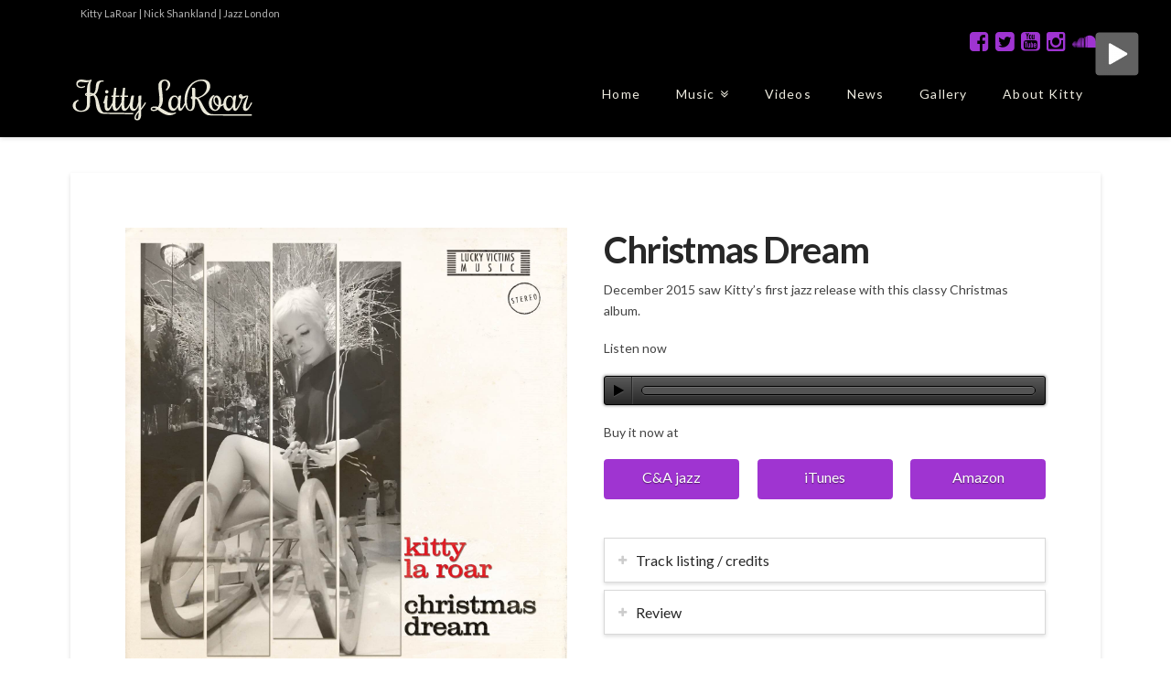

--- FILE ---
content_type: text/html; charset=UTF-8
request_url: https://kittylaroar.com/christmas-dream/
body_size: 12543
content:





<!DOCTYPE html>
<!--[if IE 9]><html class="no-js ie9" lang="en-GB" prefix="og: http://ogp.me/ns#"><![endif]-->
<!--[if gt IE 9]><!--><html class="no-js" lang="en-GB" prefix="og: http://ogp.me/ns#"><!--<![endif]-->

<head>
  
<meta charset="UTF-8">
<meta name="viewport" content="width=device-width, initial-scale=1.0">
<title>Christmas Dream - Kitty LaRoar</title>
<link rel="pingback" href="https://kittylaroar.com/xmlrpc.php"><script>window.INSITE = window.INSITE || {};window.INSITE.currentPage = "christmas-dream";INSITE.shortCodes = {};</script><meta name='robots' content='max-image-preview:large' />

<!-- This site is optimized with the Yoast SEO plugin v3.2.4 - https://yoast.com/wordpress/plugins/seo/ -->
<link rel="canonical" href="https://kittylaroar.com/christmas-dream/" />
<meta property="og:locale" content="en_GB" />
<meta property="og:type" content="article" />
<meta property="og:title" content="Christmas Dream - Kitty LaRoar" />
<meta property="og:url" content="https://kittylaroar.com/christmas-dream/" />
<meta property="og:site_name" content="Kitty LaRoar" />
<meta property="og:image" content="https://kittylaroar.com/wp-content/uploads/2016/07/Christmas-dream-cover.jpg" />
<meta property="og:image:width" content="1524" />
<meta property="og:image:height" content="1539" />
<meta name="twitter:card" content="summary" />
<meta name="twitter:title" content="Christmas Dream - Kitty LaRoar" />
<meta name="twitter:image" content="https://kittylaroar.com/wp-content/uploads/2016/07/Christmas-dream-cover.jpg" />
<!-- / Yoast SEO plugin. -->

<link rel='dns-prefetch' href='//insite.s3.amazonaws.com' />
<link rel='dns-prefetch' href='//fonts.googleapis.com' />
<link rel="alternate" type="application/rss+xml" title="Kitty LaRoar &raquo; Feed" href="https://kittylaroar.com/feed/" />
<link rel='stylesheet' id='insite-grid-style-css'  href='https://insite.s3.amazonaws.com/io-editor/css/io-grid.css?ver=5.8.12' type='text/css' media='all' />
<link rel='stylesheet' id='wp-block-library-css'  href='https://kittylaroar.com/wp-includes/css/dist/block-library/style.min.css?ver=5.8.12' type='text/css' media='all' />
<link rel='stylesheet' id='jquery-ui-css'  href='https://kittylaroar.com/wp-content/plugins/soundy-background-music/css/jquery-ui-1.10.4/jquery-ui.css?ver=5.8.12' type='text/css' media='all' />
<link rel='stylesheet' id='soundy_front_end-css'  href='https://kittylaroar.com/wp-content/plugins/soundy-background-music/css/style-front-end.css?ver=5.8.12' type='text/css' media='all' />
<link rel='stylesheet' id='x-stack-css'  href='https://kittylaroar.com/wp-content/themes/x/framework/css/dist/site/stacks/integrity-light.css?ver=4.4.1' type='text/css' media='all' />
<link rel='stylesheet' id='x-child-css'  href='https://kittylaroar.com/wp-content/themes/x-child/style.css?ver=4.4.1' type='text/css' media='all' />
<link rel='stylesheet' id='x-woocommerce-css'  href='https://kittylaroar.com/wp-content/themes/x/framework/css/dist/site/woocommerce/integrity-light.css?ver=4.4.1' type='text/css' media='all' />
<link rel='stylesheet' id='x-google-fonts-css'  href='//fonts.googleapis.com/css?family=Lato%3A400%2C400italic%2C700%2C700italic&#038;subset=latin%2Clatin-ext&#038;ver=4.4.1' type='text/css' media='all' />
<link rel='stylesheet' id='js_composer_front-css'  href='https://kittylaroar.com/wp-content/plugins/js_composer/assets/css/js_composer.min.css?ver=4.11.2.1' type='text/css' media='all' />
<script type='text/javascript' src='https://kittylaroar.com/wp-includes/js/jquery/jquery.min.js?ver=3.6.0' id='jquery-core-js'></script>
<script type='text/javascript' src='https://kittylaroar.com/wp-includes/js/jquery/jquery-migrate.min.js?ver=3.3.2' id='jquery-migrate-js'></script>
<script type='text/javascript' src='https://kittylaroar.com/wp-content/plugins/soundy-background-music/js/front-end.js?ver=5.8.12' id='soundy-front-end-js'></script>
<script type='text/javascript' id='wc-add-to-cart-js-extra'>
/* <![CDATA[ */
var wc_add_to_cart_params = {"ajax_url":"\/wp-admin\/admin-ajax.php","wc_ajax_url":"\/christmas-dream\/?wc-ajax=%%endpoint%%","i18n_view_cart":"View Basket","cart_url":"https:\/\/kittylaroar.com\/basket\/","is_cart":"","cart_redirect_after_add":"no"};
/* ]]> */
</script>
<script type='text/javascript' src='//kittylaroar.com/wp-content/plugins/woocommerce/assets/js/frontend/add-to-cart.min.js?ver=2.5.5' id='wc-add-to-cart-js'></script>
<script type='text/javascript' src='https://kittylaroar.com/wp-content/plugins/js_composer/assets/js/vendors/woocommerce-add-to-cart.js?ver=4.11.2.1' id='vc_woocommerce-add-to-cart-js-js'></script>
<script type='text/javascript' src='https://kittylaroar.com/wp-content/themes/x/framework/js/dist/site/x-head.min.js?ver=4.4.1' id='x-site-head-js'></script>
<script type='text/javascript' src='https://kittylaroar.com/wp-content/plugins/cornerstone/assets/js/dist/site/cs-head.min.js?ver=1.2.4' id='cornerstone-site-head-js'></script>
<link rel="https://api.w.org/" href="https://kittylaroar.com/wp-json/" /><link rel="alternate" type="application/json" href="https://kittylaroar.com/wp-json/wp/v2/pages/208" /><link rel='shortlink' href='https://kittylaroar.com/?p=208' />
<link rel="alternate" type="application/json+oembed" href="https://kittylaroar.com/wp-json/oembed/1.0/embed?url=https%3A%2F%2Fkittylaroar.com%2Fchristmas-dream%2F" />
<link rel="alternate" type="text/xml+oembed" href="https://kittylaroar.com/wp-json/oembed/1.0/embed?url=https%3A%2F%2Fkittylaroar.com%2Fchristmas-dream%2F&#038;format=xml" />
            <script>
                var war_soundy_front_end = new war_SoundyFrontEnd(
                {
                    pp_code:                    '<img class="war_soundy_audio_control war_soundy_pp_corner" style="position: fixed; right: 35px; top: 35px;">',
                    audio_code:                 '<div style="display: none;">  <audio id="war_soundy_audio_player" preload="auto" autoplay loop>	   <source id="war_soundy_audio_player_source" src="https://kittylaroar.com/wp-content/uploads/2016/06/Skylark-MP3.mp3" type="audio/mpeg">  </audio></div>',
                    audio_volume:               0.8,
                    preview:                    'false',
                    button_url_play_normal:     'https://kittylaroar.com/wp-content/plugins/soundy-background-music/images/buttons/48x48/play-square-grey.png',
                    button_url_pause_normal:    'https://kittylaroar.com/wp-content/plugins/soundy-background-music/images/buttons/48x48/pause-square-grey.png',
                    button_url_play_hover:      'https://kittylaroar.com/wp-content/plugins/soundy-background-music/images/buttons/48x48/play-square-blue.png',
                    button_url_pause_hover:     'https://kittylaroar.com/wp-content/plugins/soundy-background-music/images/buttons/48x48/pause-square-blue.png',
                    user_agent_is_IOS:          false                } );

                var war_soundy_responsive_mode = 'none';
                var war_soundy_button_corner = 'upper_right';
                            </script>
        <!--[if lte IE 9]><link rel="stylesheet" type="text/css" href="https://kittylaroar.com/wp-content/plugins/js_composer/assets/css/vc_lte_ie9.min.css" media="screen"><![endif]--><!--[if IE  8]><link rel="stylesheet" type="text/css" href="https://kittylaroar.com/wp-content/plugins/js_composer/assets/css/vc-ie8.min.css" media="screen"><![endif]--><meta name="generator" content="Powered by Slider Revolution 6.5.8 - responsive, Mobile-Friendly Slider Plugin for WordPress with comfortable drag and drop interface." />
<script type="text/javascript">function setREVStartSize(e){
			//window.requestAnimationFrame(function() {				 
				window.RSIW = window.RSIW===undefined ? window.innerWidth : window.RSIW;	
				window.RSIH = window.RSIH===undefined ? window.innerHeight : window.RSIH;	
				try {								
					var pw = document.getElementById(e.c).parentNode.offsetWidth,
						newh;
					pw = pw===0 || isNaN(pw) ? window.RSIW : pw;
					e.tabw = e.tabw===undefined ? 0 : parseInt(e.tabw);
					e.thumbw = e.thumbw===undefined ? 0 : parseInt(e.thumbw);
					e.tabh = e.tabh===undefined ? 0 : parseInt(e.tabh);
					e.thumbh = e.thumbh===undefined ? 0 : parseInt(e.thumbh);
					e.tabhide = e.tabhide===undefined ? 0 : parseInt(e.tabhide);
					e.thumbhide = e.thumbhide===undefined ? 0 : parseInt(e.thumbhide);
					e.mh = e.mh===undefined || e.mh=="" || e.mh==="auto" ? 0 : parseInt(e.mh,0);		
					if(e.layout==="fullscreen" || e.l==="fullscreen") 						
						newh = Math.max(e.mh,window.RSIH);					
					else{					
						e.gw = Array.isArray(e.gw) ? e.gw : [e.gw];
						for (var i in e.rl) if (e.gw[i]===undefined || e.gw[i]===0) e.gw[i] = e.gw[i-1];					
						e.gh = e.el===undefined || e.el==="" || (Array.isArray(e.el) && e.el.length==0)? e.gh : e.el;
						e.gh = Array.isArray(e.gh) ? e.gh : [e.gh];
						for (var i in e.rl) if (e.gh[i]===undefined || e.gh[i]===0) e.gh[i] = e.gh[i-1];
											
						var nl = new Array(e.rl.length),
							ix = 0,						
							sl;					
						e.tabw = e.tabhide>=pw ? 0 : e.tabw;
						e.thumbw = e.thumbhide>=pw ? 0 : e.thumbw;
						e.tabh = e.tabhide>=pw ? 0 : e.tabh;
						e.thumbh = e.thumbhide>=pw ? 0 : e.thumbh;					
						for (var i in e.rl) nl[i] = e.rl[i]<window.RSIW ? 0 : e.rl[i];
						sl = nl[0];									
						for (var i in nl) if (sl>nl[i] && nl[i]>0) { sl = nl[i]; ix=i;}															
						var m = pw>(e.gw[ix]+e.tabw+e.thumbw) ? 1 : (pw-(e.tabw+e.thumbw)) / (e.gw[ix]);					
						newh =  (e.gh[ix] * m) + (e.tabh + e.thumbh);
					}
					var el = document.getElementById(e.c);
					if (el!==null && el) el.style.height = newh+"px";					
					el = document.getElementById(e.c+"_wrapper");
					if (el!==null && el) {
						el.style.height = newh+"px";
						el.style.display = "block";
					}
				} catch(e){
					console.log("Failure at Presize of Slider:" + e)
				}					   
			//});
		  };</script>
<noscript><style type="text/css"> .wpb_animate_when_almost_visible { opacity: 1; }</style></noscript><style id="x-generated-css" type="text/css">a,h1 a:hover,h2 a:hover,h3 a:hover,h4 a:hover,h5 a:hover,h6 a:hover,.x-topbar .p-info a:hover,.x-breadcrumb-wrap a:hover,.widget ul li a:hover,.widget ol li a:hover,.widget.widget_text ul li a,.widget.widget_text ol li a,.widget_nav_menu .current-menu-item > a,.x-widgetbar .widget ul li a:hover,.x-accordion-heading .x-accordion-toggle:hover,.x-comment-author a:hover,.x-comment-time:hover,.x-recent-posts a:hover .h-recent-posts{color:rgb(159,52,209);}a:hover,.widget.widget_text ul li a:hover,.widget.widget_text ol li a:hover,.x-twitter-widget ul li a:hover{color:hsl(0,0%,17%);}.woocommerce .price > .amount,.woocommerce .price > ins > .amount,.woocommerce .star-rating:before,.woocommerce .star-rating span:before,.woocommerce li.product .entry-header h3 a:hover{color:rgb(159,52,209);}.rev_slider_wrapper,a.x-img-thumbnail:hover,.x-slider-container.below,.page-template-template-blank-3-php .x-slider-container.above,.page-template-template-blank-6-php .x-slider-container.above{border-color:rgb(159,52,209);}.entry-thumb:before,.x-pagination span.current,.flex-direction-nav a,.flex-control-nav a:hover,.flex-control-nav a.flex-active,.mejs-time-current,.x-dropcap,.x-skill-bar .bar,.x-pricing-column.featured h2,.h-comments-title small,.x-entry-share .x-share:hover,.x-highlight,.x-recent-posts .x-recent-posts-img:after{background-color:rgb(159,52,209);}.woocommerce .onsale,.widget_price_filter .ui-slider .ui-slider-range{background-color:rgb(159,52,209);}.x-nav-tabs > .active > a,.x-nav-tabs > .active > a:hover{box-shadow:inset 0 3px 0 0 rgb(159,52,209);}.x-main{width:69.536945%;}.x-sidebar{width:25.536945%;}.x-topbar .p-info,.x-topbar .p-info a,.x-navbar .desktop .x-nav > li > a,.x-navbar .desktop .sub-menu a,.x-navbar .mobile .x-nav li > a,.x-breadcrumb-wrap a,.x-breadcrumbs .delimiter{color:#edebdf;}.x-navbar .desktop .x-nav > li > a:hover,.x-navbar .desktop .x-nav > .x-active > a,.x-navbar .desktop .x-nav > .current-menu-item > a,.x-navbar .desktop .sub-menu a:hover,.x-navbar .desktop .sub-menu .x-active > a,.x-navbar .desktop .sub-menu .current-menu-item > a,.x-navbar .desktop .x-nav .x-megamenu > .sub-menu > li > a,.x-navbar .mobile .x-nav li > a:hover,.x-navbar .mobile .x-nav .x-active > a,.x-navbar .mobile .x-nav .current-menu-item > a{color:rgb(159,52,209);}.x-navbar .desktop .x-nav > li > a:hover,.x-navbar .desktop .x-nav > .x-active > a,.x-navbar .desktop .x-nav > .current-menu-item > a{box-shadow:inset 0 4px 0 0 rgb(159,52,209);}.x-navbar .desktop .x-nav > li > a{height:90px;padding-top:37px;}.x-navbar-fixed-top-active .x-navbar-wrap{margin-bottom:1px;}.x-navbar .desktop .x-nav > li ul{top:75px;;}.x-comment-author,.x-comment-time,.comment-form-author label,.comment-form-email label,.comment-form-url label,.comment-form-rating label,.comment-form-comment label,.widget_calendar #wp-calendar caption,.widget.widget_rss li .rsswidget{font-family:Lato;font-weight:700;}.p-landmark-sub,.p-meta,input,button,select,textarea{font-family:Lato;}.widget ul li a,.widget ol li a,.x-comment-time{color:#444444;}.woocommerce .price > .from,.woocommerce .price > del,.woocommerce p.stars span a:after{color:#444444;}.widget_text ol li a,.widget_text ul li a{color:rgb(159,52,209);}.widget_text ol li a:hover,.widget_text ul li a:hover{color:hsl(0,0%,17%);}.comment-form-author label,.comment-form-email label,.comment-form-url label,.comment-form-rating label,.comment-form-comment label,.widget_calendar #wp-calendar th,.p-landmark-sub strong,.widget_tag_cloud .tagcloud a:hover,.widget_tag_cloud .tagcloud a:active,.entry-footer a:hover,.entry-footer a:active,.x-breadcrumbs .current,.x-comment-author,.x-comment-author a{color:#272727;}.widget_calendar #wp-calendar th{border-color:#272727;}.h-feature-headline span i{background-color:#272727;}@media (max-width:979px){.x-navbar-fixed-top-active .x-navbar-wrap{margin-bottom:0;}}body{font-size:14px;font-style:normal;font-weight:400;color:#444444;background-color:hsl(0,0%,100%);}a:focus,select:focus,input[type="file"]:focus,input[type="radio"]:focus,input[type="submit"]:focus,input[type="checkbox"]:focus{outline:thin dotted #333;outline:5px auto rgb(159,52,209);outline-offset:-1px;}h1,h2,h3,h4,h5,h6,.h1,.h2,.h3,.h4,.h5,.h6{font-family:"Lato",sans-serif;font-style:normal;font-weight:700;}h1,.h1{letter-spacing:-0.035em;}h2,.h2{letter-spacing:-0.035em;}h3,.h3{letter-spacing:-0.035em;}h4,.h4{letter-spacing:-0.035em;}h5,.h5{letter-spacing:-0.035em;}h6,.h6{letter-spacing:-0.035em;}.w-h{font-weight:700 !important;}.x-container.width{width:88%;}.x-container.max{max-width:1200px;}.x-main.full{float:none;display:block;width:auto;}@media (max-width:979px){.x-main.full,.x-main.left,.x-main.right,.x-sidebar.left,.x-sidebar.right{float:none;display:block;width:auto !important;}}.entry-header,.entry-content{font-size:14px;}body,input,button,select,textarea{font-family:"Lato",sans-serif;}h1,h2,h3,h4,h5,h6,.h1,.h2,.h3,.h4,.h5,.h6,h1 a,h2 a,h3 a,h4 a,h5 a,h6 a,.h1 a,.h2 a,.h3 a,.h4 a,.h5 a,.h6 a,blockquote{color:#272727;}.cfc-h-tx{color:#272727 !important;}.cfc-h-bd{border-color:#272727 !important;}.cfc-h-bg{background-color:#272727 !important;}.cfc-b-tx{color:#444444 !important;}.cfc-b-bd{border-color:#444444 !important;}.cfc-b-bg{background-color:#444444 !important;}body.x-navbar-fixed-top-active .x-navbar-wrap{height:90px;}.x-navbar-inner{min-height:90px;}.x-brand{margin-top:22px;font-family:"Lato",sans-serif;font-size:42px;font-style:normal;font-weight:700;letter-spacing:-0.035em;color:#272727;}.x-brand:hover,.x-brand:focus{color:#272727;}.x-navbar .x-nav-wrap .x-nav > li > a{font-family:"Lato",sans-serif;font-style:normal;font-weight:400;letter-spacing:0.085em;}.x-navbar .desktop .x-nav > li > a{font-size:14px;}.x-navbar .desktop .x-nav > li > a:not(.x-btn-navbar-woocommerce){padding-left:20px;padding-right:20px;}.x-navbar .desktop .x-nav > li > a > span{margin-right:-0.085em;}.x-btn-navbar{margin-top:20px;}.x-btn-navbar,.x-btn-navbar.collapsed{font-size:24px;}@media (max-width:979px){body.x-navbar-fixed-top-active .x-navbar-wrap{height:auto;}.x-widgetbar{left:0;right:0;}}.x-btn,.button,[type="submit"]{color:#ffffff;border-color:rgb(159,52,209);background-color:rgb(159,52,209);text-shadow:0 0.075em 0.075em rgba(0,0,0,0.5);border-radius:0.25em;}.x-btn:hover,.button:hover,[type="submit"]:hover{color:hsl(0,0%,100%);border-color:rgb(42,42,42);background-color:rgb(42,42,42);text-shadow:0 0.075em 0.075em rgba(0,0,0,0.5);}.x-btn.x-btn-real,.x-btn.x-btn-real:hover{margin-bottom:0.25em;text-shadow:0 0.075em 0.075em rgba(0,0,0,0.65);}.x-btn.x-btn-real{box-shadow:0 0.25em 0 0 #a71000,0 4px 9px rgba(0,0,0,0.75);}.x-btn.x-btn-real:hover{box-shadow:0 0.25em 0 0 #a71000,0 4px 9px rgba(0,0,0,0.75);}.x-btn.x-btn-flat,.x-btn.x-btn-flat:hover{margin-bottom:0;text-shadow:0 0.075em 0.075em rgba(0,0,0,0.65);box-shadow:none;}.x-btn.x-btn-transparent,.x-btn.x-btn-transparent:hover{margin-bottom:0;border-width:3px;text-shadow:none;text-transform:uppercase;background-color:transparent;box-shadow:none;}.woocommerce p.stars span a{background-color:rgb(159,52,209);}.bottom {
background:#ffffff; 
}

.x-colophon.bottom .x-colophon-content {
    font-weight: 400;
    letter-spacing: 0px;
    line-height: 1.3;
}

.x-colophon.bottom .x-nav li a {
    display: block;
    font-weight: 400;
    letter-spacing: 0px;
    text-transform: uppercase;
}

.headers {
  height:60vh;
}


.headers h2 {
  color:#edebdf;
  font-weight:200;
  margin:160px 0 0 0;
  font-size:2.5em;
}

.headers h3 {
  color:#edebdf;
  font-weight:200;
  margin:0 0 0 0;
  font-size:1.8em;
}

.headers p {
  width:300px;
  color:rgb(159, 52, 209);
  font-weight:200;
  margin:0 0 0 0;
  font-size:0.9em;
  border-top:2px solid rgb(159, 52, 209);
}


.x-navbar-inner {
    background:#000;
}
.vc_btn3-left {
  display: none;
}


.x-colophon {
    
    border-top: 1px solid #d4d4d4;
    background-color: #f1f1f1;
    box-shadow: 0 -0.125em 0.25em 0 rgba(0,0,0,0.075);
}

.x-navbar {
    border-bottom: 1px solid #000;
   
}.x-icon-angle-down:before {
      content: url(https://kittylaroar.com/wp-content/uploads/2016/06/scroll-down.png) !important;
}

.x-scroll-top {
    color: black
}

.x-scroll-top i:before{
    content: url(https://kittylaroar.com/wp-content/uploads/2016/06/scroll-top-1.png) !important;
}

.bottom {
    background: transparent;
}
.x-topbar {
    position: relative;
    min-height: 30px;
    border-bottom: 1px solid #000;
    background-color: #000;
    z-index: 1031;
  margin-top:0;
}

.x-topbar .p-info {
    float: left;
    margin: 10px 0 0;
    font-size: 11px;
    line-height: 1;
    color: #b7b7b7;
}

.x-topbar .x-social-global {
    float: right;
    margin-top: 3px;
   }



.desktop .sub-menu {
    
    background-color: #000;
   
}
.amount {font-size:20px; font-weight:400; margin-right:20px;}

.signed {margin-top: 5px; font-size: 20px; font-weight: 400;}

.x-topbar .p-info {
    float: none;
    margin: 0;
    padding: 0.8em 1em 1em;
    background-color: #000;
    border-radius: 0 0 4px 4px;
}

.x-btn-navbar.collapsed {
    color: #b7b7b7;
    background-color: #fff;
    box-shadow: inset 0 0 0 transparent,0 1px 5px rgba(0,0,0,0.25);
}

.description_tab {display:none;}
.tab-description {display:none;}

.x-video.bg.poster {
    background-size: cover;
    background-position: 70% 50%;
    background-repeat: no-repeat;
}
</style></head>

<body data-rsssl=1 class="page-template page-template-template-blank-1 page-template-template-blank-1-php page page-id-208 x-integrity x-integrity-light x-navbar-fixed-top-active x-full-width-layout-active x-content-sidebar-active x-post-meta-disabled wpb-js-composer js-comp-ver-4.11.2.1 vc_responsive x-v4_4_1 x-child-theme-active cornerstone-v1_2_4">

  
  <div id="top" class="site">

  
  
  <header class="masthead masthead-inline" role="banner">
    

  <div class="x-topbar">
    <div class="x-topbar-inner x-container max width">
            <p class="p-info">Kitty LaRoar | Nick Shankland | Jazz London</p>
            <div class="x-social-global"><a href="https://www.facebook.com/officialkittylaroar" class="facebook" title="Facebook" target="_blank"><i class="x-icon-facebook-square" data-x-icon="&#xf082;" aria-hidden="true"></i></a><a href="https://twitter.com/kittylaroar" class="twitter" title="Twitter" target="_blank"><i class="x-icon-twitter-square" data-x-icon="&#xf081;" aria-hidden="true"></i></a><a href="https://www.youtube.com/user/kittylaroar" class="youtube" title="YouTube" target="_blank"><i class="x-icon-youtube-square" data-x-icon="&#xf166;" aria-hidden="true"></i></a><a href="https://www.instagram.com/kittylaroar/" class="instagram" title="Instagram" target="_blank"><i class="x-icon-instagram" data-x-icon="&#xf16d;" aria-hidden="true"></i></a><a href="https://soundcloud.com/kitty-laroar" class="soundcloud" title="SoundCloud" target="_blank"><i class="x-icon-soundcloud" data-x-icon="&#xf1be;" aria-hidden="true"></i></a></div>    </div>
  </div>

    

  <div class="x-navbar-wrap">
    <div class="x-navbar">
      <div class="x-navbar-inner">
        <div class="x-container max width">
          

<a href="https://kittylaroar.com/" class="x-brand img" title="Just another WordPress site">
  <img src="//kittylaroar.com/wp-content/uploads/2016/06/logo-200-white.png" alt="Just another WordPress site"></a>          
<a href="#" class="x-btn-navbar collapsed" data-toggle="collapse" data-target=".x-nav-wrap.mobile">
  <i class="x-icon-bars" data-x-icon="&#xf0c9;"></i>
  <span class="visually-hidden">Navigation</span>
</a>

<nav class="x-nav-wrap desktop" role="navigation">
  <ul id="menu-main-menu" class="x-nav"><li id="menu-item-71" class="menu-item menu-item-type-post_type menu-item-object-page menu-item-home menu-item-71"><a href="https://kittylaroar.com/"><span>Home</span></a></li>
<li id="menu-item-98" class="menu-item menu-item-type-custom menu-item-object-custom current-menu-ancestor current-menu-parent menu-item-has-children menu-item-98"><a href="https://kittylaroar.com/music/"><span>Music</span></a>
<ul class="sub-menu">
	<li id="menu-item-206" class="menu-item menu-item-type-post_type menu-item-object-page menu-item-206"><a href="https://kittylaroar.com/valentines-eve/"><span>Valentine&#8217;s Eve</span></a></li>
	<li id="menu-item-215" class="menu-item menu-item-type-post_type menu-item-object-page current-menu-item page_item page-item-208 current_page_item menu-item-215"><a href="https://kittylaroar.com/christmas-dream/" aria-current="page"><span>Christmas Dream</span></a></li>
	<li id="menu-item-222" class="menu-item menu-item-type-post_type menu-item-object-page menu-item-222"><a href="https://kittylaroar.com/skylark/"><span>Skylark</span></a></li>
	<li id="menu-item-129" class="menu-item menu-item-type-post_type menu-item-object-page menu-item-129"><a href="https://kittylaroar.com/basket/"><span>Basket</span></a></li>
	<li id="menu-item-128" class="menu-item menu-item-type-post_type menu-item-object-page menu-item-128"><a href="https://kittylaroar.com/checkout/"><span>Checkout</span></a></li>
</ul>
</li>
<li id="menu-item-225" class="menu-item menu-item-type-post_type menu-item-object-page menu-item-225"><a href="https://kittylaroar.com/videos/"><span>Videos</span></a></li>
<li id="menu-item-138" class="menu-item menu-item-type-post_type menu-item-object-page menu-item-138"><a href="https://kittylaroar.com/news-and-events/"><span>News</span></a></li>
<li id="menu-item-70" class="menu-item menu-item-type-post_type menu-item-object-page menu-item-70"><a href="https://kittylaroar.com/gallery/"><span>Gallery</span></a></li>
<li id="menu-item-87" class="menu-item menu-item-type-post_type menu-item-object-page menu-item-87"><a href="https://kittylaroar.com/about-kitty-laroar/"><span>About Kitty</span></a></li>
</ul></nav>

<div class="x-nav-wrap mobile collapse">
  <ul id="menu-main-menu-1" class="x-nav"><li class="menu-item menu-item-type-post_type menu-item-object-page menu-item-home menu-item-71"><a href="https://kittylaroar.com/"><span>Home</span></a></li>
<li class="menu-item menu-item-type-custom menu-item-object-custom current-menu-ancestor current-menu-parent menu-item-has-children menu-item-98"><a href="https://kittylaroar.com/music/"><span>Music</span></a>
<ul class="sub-menu">
	<li class="menu-item menu-item-type-post_type menu-item-object-page menu-item-206"><a href="https://kittylaroar.com/valentines-eve/"><span>Valentine&#8217;s Eve</span></a></li>
	<li class="menu-item menu-item-type-post_type menu-item-object-page current-menu-item page_item page-item-208 current_page_item menu-item-215"><a href="https://kittylaroar.com/christmas-dream/" aria-current="page"><span>Christmas Dream</span></a></li>
	<li class="menu-item menu-item-type-post_type menu-item-object-page menu-item-222"><a href="https://kittylaroar.com/skylark/"><span>Skylark</span></a></li>
	<li class="menu-item menu-item-type-post_type menu-item-object-page menu-item-129"><a href="https://kittylaroar.com/basket/"><span>Basket</span></a></li>
	<li class="menu-item menu-item-type-post_type menu-item-object-page menu-item-128"><a href="https://kittylaroar.com/checkout/"><span>Checkout</span></a></li>
</ul>
</li>
<li class="menu-item menu-item-type-post_type menu-item-object-page menu-item-225"><a href="https://kittylaroar.com/videos/"><span>Videos</span></a></li>
<li class="menu-item menu-item-type-post_type menu-item-object-page menu-item-138"><a href="https://kittylaroar.com/news-and-events/"><span>News</span></a></li>
<li class="menu-item menu-item-type-post_type menu-item-object-page menu-item-70"><a href="https://kittylaroar.com/gallery/"><span>Gallery</span></a></li>
<li class="menu-item menu-item-type-post_type menu-item-object-page menu-item-87"><a href="https://kittylaroar.com/about-kitty-laroar/"><span>About Kitty</span></a></li>
</ul></div>        </div>
      </div>
    </div>
  </div>

    
    </header>

    

  <div class="x-container max width offset">
    <div class="x-main full" role="main">

      
        <article id="post-208" class="post-208 page type-page status-publish has-post-thumbnail hentry">
          <div class="entry-wrap">
            

<div class="entry-content content">


  
<div id="x-content-band-1" class="x-content-band vc" style="background-color: transparent; padding-top: 0px; padding-bottom: 0px;"><div class="x-container wpb_row">
<div  class="x-column x-sm vc x-1-2" style=""  ><img  class="x-img x-img-none"  src="https://kittylaroar.com/wp-content/uploads/2016/07/Christmas-dream-cover.jpg" ></div>
<div  class="x-column x-sm vc x-1-2" style=""  ><h2 style="margin-top: 0px;">Christmas Dream</h2>
<p>December 2015 saw Kitty&#8217;s first jazz release with this classy Christmas album.</p>
<p>Listen now</p>
<div  class="x-audio player" data-x-element="x_mejs" ><audio class="x-mejs" preload="metadata"><source src="https://kittylaroar.com/wp-content/uploads/2016/07/07-Chestnuts-bitesize.mp3" type="audio/mpeg"></audio></div><p>Buy it now at</p>

<div id="x-content-band-2" class="x-content-band vc man" style="background-color: transparent; padding-top: 0px; padding-bottom: 0px;"><div class="x-container wpb_row">
<div  class="x-column x-sm vc x-1-3" style=""  ><p><a  class="x-btn x-btn-rounded x-btn-regular x-btn-block"  href="http://www.coffeeandapplerecords.com/#!product-page/c1k0f/148ac600-19a6-9fcd-bf24-256e5ddaf9f8"  target="_blank"   data-options="thumbnail: ''">C&amp;A jazz</a></p>
</div>
<div  class="x-column x-sm vc x-1-3" style=""  ><p><a  class="x-btn x-btn-rounded x-btn-regular x-btn-block"  href="https://music.apple.com/gb/album/christmas-dream/1445625548"  target="_blank"   data-options="thumbnail: ''">iTunes</a></p>
</div>
<div  class="x-column x-sm vc x-1-3" style=""  ><p><a  class="x-btn x-btn-rounded x-btn-regular x-btn-block"  href="https://www.amazon.com/Christmas-Dream-Kitty-Featuring-Shankland/dp/B01CANZCOS"  target="_blank"   data-options="thumbnail: ''">Amazon</a></p>
</div></div></div><div id="description" class="x-accordion" ><br />
<div  class="x-accordion-group"  data-cs-collapse-group><div class="x-accordion-heading"><a class="x-accordion-toggle collapsed" data-cs-collapse-toggle  >Track listing / credits</a></div><div class="x-accordion-body collapse" data-cs-collapse-content><div class="x-accordion-inner"><strong>Tracks</strong></p>
<p>1. The Christmas Song (Chestnuts Roasting On An Open Fire) 4:50 &#8211; Bob Wells/Mel Tormé<br />
2. Christmas Time Is Here 3:24 &#8211; Lee Mendelson/Vince Guaraldi<br />
3. What Are You Doing New Years Eve 4:40 &#8211; Frank Loesser<br />
4. Have Yourself A Merry Little Christmas 2:49 &#8211; Hugh Martin/Ralph Blane<br />
5. A Christmas Dream 2:42 &#8211; Nicholas &amp; Jennifer Shankland<br />
6. Santa Baby 2:52 &#8211; Joan Javits/Philip Springer &#8211; BONUS TRACK<br />
7. The Christmas Song 2:30 (short version) &#8211; BONUS TRACK</p>
<p>Kitty LaRoar &#8211; vocals<br />
Nick Shankland &#8211; piano</p>
<p>Recorded at Quiet Money Studios 2016<br />
Produced by Nick Shankland</div></div></div><div  class="x-accordion-group"  data-cs-collapse-group><div class="x-accordion-heading"><a class="x-accordion-toggle collapsed" data-cs-collapse-toggle  >Review</a></div><div class="x-accordion-body collapse" data-cs-collapse-content><div class="x-accordion-inner"></p>
<p>Review</p>
<p><em>Kind of Jazz</em></p>
<p>Kitty La Roar proves just how much value you can get from a last minute gift. Out just in time for Christmas this festive E.P. is packed with familiar tunes – arranged and delivered by Kitty with superb backing from Nick Shankland on piano, presented in their own inimitable style.</p>
<p>It opens and closes with Nick and Kitty’s version of Bob Wells and Mel Torme’s <em>Merry Christmas To You</em> with Kitty’s sumptuous vocals over sultry, fluid piano from Nick. Rivulets and cascades of piano notes underpin Kitty’s voice now showing a delicious maturity. Breathy, sensuous, this is the most riveting recording of this Christmas favourite for a long time. Nick has a solo in the middle of the song where he selflessly gifts the listener a few playful atonal references among the oh-so familiar cadences of the tune. This is a great arrangement.</p>
<p>Lee Mendelson and Vince Guaraldi’s <em>Christmas Time is Here</em> is beautifully delivered. Almost note perfect, Kitty sings over gentle, rhythmic piano pulses; cleverly structured, it finished with the piano tinkling up, up and away taking the listener off into the dream.</p>
<p>Frank Loesser’s <em>What Are You Doing New Year’s Eve?</em> Is lovely – dark, sexy, sultry and backed by some lovely counter-point rhythms from Nick. His piano solo is a harmony-infused balance, blending perfectly with the to the vocals with just a touch of mischievousness.</p>
<p>Ralph Blane and High Martin’s <em>Have Yourself A Merry Little Christmas</em> is delivered slow and sultry, every word breathed with meaning. Kitty brings a new life to this standard. Clear words, pure vocals, and a husky delivery make for a lovely interpretation of the song.</p>
<p><em>A Christmas Dream</em> is the pair’s own composition and conjures up a Christmas scene with friends, winter tales, past times and drinking to Marley’s Ghost. There is some terrific, softly inserted off-beat piano under great vocals. This is a track with many textures and layers, the edginess to the piano conjuring up some dark spirits at times before these are sent packing by tinkles and trills re-introducing the Christmas cheer. A great new track.</p>
<p>Joan Javits and Philip Springer’s <em>Santa Baby</em> is fun, frivolous and Kitty is naughtiness personified. Tongues firmly in cheeks, the pair render a devilish version of this song with Kitty telling us how good she has been when it is clear she has been anything but. A great interpretation and cheekily delivered with Nick finding melodies emerging from places hitherto unknown. Any Santa worth his salt will be making a beeline for Kitty’s chimney.</p>
<p>The E. P. finishes with a return to <em>Merry Christmas To You</em> making the perfect finish to this festive bag of goodies.</p>
<p>This is a great E.P. – perfect as a stocking filler. It is carefully sung, professionally delivered and sums up the spirit of Christmas music. Like a well-wrapped present, the layers peel away, revealing with each listen a new nugget tucked away amongst the wrapping.</p>
<p><em>Sammy Stein</em> December 2015</p>
<p></div></div></div><br />
</div>

<div id="x-content-band-3" class="x-content-band vc man" style="background-color: transparent; padding-top: 0px; padding-bottom: 0px;"><div class="x-container wpb_row">
<div  class="x-column x-sm vc x-1-2" style=""  ><h4 class="signed">Order your signed copy here:</h4>
</div>
<div  class="x-column x-sm vc x-1-2" style=""  >		<p class="product woocommerce add_to_cart_inline " style="border:0; padding:0;">

							<span class="amount">&pound;10.00</span>			
			<a rel="nofollow" href="/christmas-dream/?add-to-cart=207" data-quantity="1" data-product_id="207" data-product_sku="" class="button product_type_simple add_to_cart_button ajax_add_to_cart">Add to basket</a>
		</p></div></div></div><p>You can add additional copies from your <a href="https://kittylaroar.com/basket/">basket</a></p>
</div></div></div>
<div id="x-content-band-4" class="x-content-band vc" style="background-color: transparent; padding-top: 0px; padding-bottom: 0px;"><div class="x-container wpb_row">
<div  class="x-column x-sm vc" style=""  ></div></div></div>
<div id="x-content-band-5" class="x-content-band vc" style="background-color: transparent; padding-top: 0px; padding-bottom: 0px;"><div class="x-container wpb_row">
<div  class="x-column x-sm vc x-1-2" style=""  ><a  class="x-img x-img-link"  href="https://kittylaroar.com/valentines-eve/" title="SKylark"    data-options="thumbnail: 'https://kittylaroar.com/wp-content/uploads/2016/05/Valentines-Eve-COVER.jpg'"><img src="https://kittylaroar.com/wp-content/uploads/2016/05/Valentines-Eve-COVER.jpg" alt="Valentine's Eve"></a><h4 style="text-align: center;"><a href="https://kittylaroar.com/valentines-eve/">Valentine&#8217;s Eve</a></h4>
</div>
<div  class="x-column x-sm vc x-1-2" style=""  ><a  class="x-img x-img-link"  href="https://kittylaroar.com/skylark/" title="SKylark"    data-options="thumbnail: 'https://kittylaroar.com/wp-content/uploads/2016/05/IMG_0612.jpg'"><img src="https://kittylaroar.com/wp-content/uploads/2016/05/IMG_0612.jpg" alt="Skylark"></a><h4 style="text-align: center;"><a href="https://kittylaroar.com/skylark/">Skylark</a></h4>
<h3> More albums</h3>
</div></div></div>
  

</div>

          </div>
        </article>

      
    </div>
  </div>



  
    

  <a class="x-scroll-top right fade" href="#top" title="Back to Top">
    <i class="x-icon-angle-up" data-x-icon="&#xf106;"></i>
  </a>

  <script>

  jQuery(document).ready(function($) {

    var windowObj            = $(window);
    var body                 = $('body');
    var bodyOffsetBottom     = windowObj.scrollBottom();             // 1
    var bodyHeightAdjustment = body.height() - bodyOffsetBottom;     // 2
    var bodyHeightAdjusted   = body.height() - bodyHeightAdjustment; // 3
    var scrollTopAnchor      = $('.x-scroll-top');

    function sizingUpdate(){
      var bodyOffsetTop = windowObj.scrollTop();
      if ( bodyOffsetTop > ( bodyHeightAdjusted * 0.75 ) ) {
        scrollTopAnchor.addClass('in');
      } else {
        scrollTopAnchor.removeClass('in');
      }
    }

    windowObj.bind('scroll', sizingUpdate).resize(sizingUpdate);
    sizingUpdate();

    scrollTopAnchor.click(function(){
      $('html,body').animate({ scrollTop: 0 }, 850, 'easeInOutExpo');
      return false;
    });

  });

  </script>

  

  <footer class="x-colophon top" role="contentinfo">
    <div class="x-container max width">

      <div class="x-column x-md x-1-3"><div id="text-6" class="widget widget_text"><h4 class="h-widget">New Album Out Now</h4>			<div class="textwidget"><div style="
    border: 1px solid #ddd;
    border: 1px solid rgba(0,0,0,0.1);
    padding: 0.65em 0.85em;
    line-height: 1.5;
    box-shadow: 0 1px 1px rgba(255,255,255,0.95);
    -webkit-transition: background-color 0.3s ease;
    transition: background-color 0.3s ease;
">	<a href="https://kittylaroar.com/valentines-eve/" title="Valentine&#039;s Eve">
		<img width="70" height="70" src="https://kittylaroar.com/wp-content/uploads/2016/05/Valentines-Eve-COVER.jpg" style="border: 1px solid rgba(0,0,0,0.15);
background-color: #fff;
border-radius: 2px;
box-shadow: 0 1px 3px rgba(0,0,0,0.1);" />		<span class="product-title">Valentine's Eve</span>
	</a>
</div>
		</div>
		</div></div><div class="x-column x-md x-1-3">
		<div id="recent-posts-4" class="widget widget_recent_entries">
		<h4 class="h-widget">Recent Posts</h4>
		<ul>
											<li>
					<a href="https://kittylaroar.com/december-gigs-2025/">December gigs 2025</a>
									</li>
											<li>
					<a href="https://kittylaroar.com/october-gigs-3/">October gigs 2025</a>
									</li>
					</ul>

		</div></div><div class="x-column x-md x-1-3 last"><div id="text-3" class="widget widget_text"><h4 class="h-widget">Contact/Enquiries</h4>			<div class="textwidget">For all work enquiries please contact Nick 07968003414
<p>or email: <a href:mailto:nickshankland@gmail.com"><span class="__cf_email__" data-cfemail="2c42454f475f444d4247404d42486c4b414d4540024f4341">[email&#160;protected]</span></a></p></div>
		</div></div>
    </div>
  </footer>


  
    <footer class="x-colophon bottom" role="contentinfo">
      <div class="x-container max width">

                  
<ul id="menu-main-menu-2" class="x-nav"><li class="menu-item menu-item-type-post_type menu-item-object-page menu-item-home menu-item-71"><a href="https://kittylaroar.com/">Home</a></li>
<li class="menu-item menu-item-type-custom menu-item-object-custom current-menu-ancestor current-menu-parent menu-item-has-children menu-item-98"><a href="https://kittylaroar.com/music/">Music</a></li>
<li class="menu-item menu-item-type-post_type menu-item-object-page menu-item-225"><a href="https://kittylaroar.com/videos/">Videos</a></li>
<li class="menu-item menu-item-type-post_type menu-item-object-page menu-item-138"><a href="https://kittylaroar.com/news-and-events/">News</a></li>
<li class="menu-item menu-item-type-post_type menu-item-object-page menu-item-70"><a href="https://kittylaroar.com/gallery/">Gallery</a></li>
<li class="menu-item menu-item-type-post_type menu-item-object-page menu-item-87"><a href="https://kittylaroar.com/about-kitty-laroar/">About Kitty</a></li>
</ul>        
                  <div class="x-social-global"><a href="https://www.facebook.com/officialkittylaroar" class="facebook" title="Facebook" target="_blank"><i class="x-icon-facebook-square" data-x-icon="&#xf082;" aria-hidden="true"></i></a><a href="https://twitter.com/kittylaroar" class="twitter" title="Twitter" target="_blank"><i class="x-icon-twitter-square" data-x-icon="&#xf081;" aria-hidden="true"></i></a><a href="https://www.youtube.com/user/kittylaroar" class="youtube" title="YouTube" target="_blank"><i class="x-icon-youtube-square" data-x-icon="&#xf166;" aria-hidden="true"></i></a><a href="https://www.instagram.com/kittylaroar/" class="instagram" title="Instagram" target="_blank"><i class="x-icon-instagram" data-x-icon="&#xf16d;" aria-hidden="true"></i></a><a href="https://soundcloud.com/kitty-laroar" class="soundcloud" title="SoundCloud" target="_blank"><i class="x-icon-soundcloud" data-x-icon="&#xf1be;" aria-hidden="true"></i></a></div>        
                  <div class="x-colophon-content">
            <p><img src="https://kittylaroar.com/wp-content/uploads/2016/05/logo-square-400.png" width="150"></p>
<p>DEVELOPED BY <a href="http://www.sd1.co.uk" title="WordPress Expert">SD1</a></p>          </div>
        
      </div>
    </footer>

  

  
  </div> <!-- END #top.site -->

  

		<script data-cfasync="false" src="/cdn-cgi/scripts/5c5dd728/cloudflare-static/email-decode.min.js"></script><script type="text/javascript">
			window.RS_MODULES = window.RS_MODULES || {};
			window.RS_MODULES.modules = window.RS_MODULES.modules || {};
			window.RS_MODULES.waiting = window.RS_MODULES.waiting || [];
			window.RS_MODULES.defered = true;
			window.RS_MODULES.moduleWaiting = window.RS_MODULES.moduleWaiting || {};
			window.RS_MODULES.type = 'compiled';
		</script>
		<link rel='stylesheet' id='rs-plugin-settings-css'  href='https://kittylaroar.com/wp-content/plugins/revslider/public/assets/css/rs6.css?ver=6.5.8' type='text/css' media='all' />
<style id='rs-plugin-settings-inline-css' type='text/css'>
#rs-demo-id {}
</style>
<script type='text/javascript' src='https://kittylaroar.com/wp-includes/js/dist/vendor/regenerator-runtime.min.js?ver=0.13.7' id='regenerator-runtime-js'></script>
<script type='text/javascript' src='https://kittylaroar.com/wp-includes/js/dist/vendor/wp-polyfill.min.js?ver=3.15.0' id='wp-polyfill-js'></script>
<script type='text/javascript' id='contact-form-7-js-extra'>
/* <![CDATA[ */
var wpcf7 = {"api":{"root":"https:\/\/kittylaroar.com\/wp-json\/","namespace":"contact-form-7\/v1"}};
/* ]]> */
</script>
<script type='text/javascript' src='https://kittylaroar.com/wp-content/plugins/contact-form-7/includes/js/index.js?ver=5.5.1' id='contact-form-7-js'></script>
<script type='text/javascript' src='https://kittylaroar.com/wp-content/plugins/revslider/public/assets/js/rbtools.min.js?ver=6.5.8' defer async id='tp-tools-js'></script>
<script type='text/javascript' src='https://kittylaroar.com/wp-content/plugins/revslider/public/assets/js/rs6.min.js?ver=6.5.8' defer async id='revmin-js'></script>
<script type='text/javascript' src='https://kittylaroar.com/wp-includes/js/jquery/ui/core.min.js?ver=1.12.1' id='jquery-ui-core-js'></script>
<script type='text/javascript' src='https://kittylaroar.com/wp-includes/js/jquery/ui/mouse.min.js?ver=1.12.1' id='jquery-ui-mouse-js'></script>
<script type='text/javascript' src='https://kittylaroar.com/wp-includes/js/jquery/ui/slider.min.js?ver=1.12.1' id='jquery-ui-slider-js'></script>
<script type='text/javascript' src='https://kittylaroar.com/wp-includes/js/jquery/ui/sortable.min.js?ver=1.12.1' id='jquery-ui-sortable-js'></script>
<script type='text/javascript' src='https://kittylaroar.com/wp-includes/js/jquery/ui/effect.min.js?ver=1.12.1' id='jquery-effects-core-js'></script>
<script type='text/javascript' src='//kittylaroar.com/wp-content/plugins/woocommerce/assets/js/jquery-blockui/jquery.blockUI.min.js?ver=2.70' id='jquery-blockui-js'></script>
<script type='text/javascript' id='woocommerce-js-extra'>
/* <![CDATA[ */
var woocommerce_params = {"ajax_url":"\/wp-admin\/admin-ajax.php","wc_ajax_url":"\/christmas-dream\/?wc-ajax=%%endpoint%%"};
/* ]]> */
</script>
<script type='text/javascript' src='//kittylaroar.com/wp-content/plugins/woocommerce/assets/js/frontend/woocommerce.min.js?ver=2.5.5' id='woocommerce-js'></script>
<script type='text/javascript' src='//kittylaroar.com/wp-content/plugins/woocommerce/assets/js/jquery-cookie/jquery.cookie.min.js?ver=1.4.1' id='jquery-cookie-js'></script>
<script type='text/javascript' id='wc-cart-fragments-js-extra'>
/* <![CDATA[ */
var wc_cart_fragments_params = {"ajax_url":"\/wp-admin\/admin-ajax.php","wc_ajax_url":"\/christmas-dream\/?wc-ajax=%%endpoint%%","fragment_name":"wc_fragments"};
/* ]]> */
</script>
<script type='text/javascript' src='//kittylaroar.com/wp-content/plugins/woocommerce/assets/js/frontend/cart-fragments.min.js?ver=2.5.5' id='wc-cart-fragments-js'></script>
<script type='text/javascript' src='https://kittylaroar.com/wp-content/themes/x/framework/js/dist/site/x-body.min.js?ver=4.4.1' id='x-site-body-js'></script>
<script type='text/javascript' src='https://kittylaroar.com/wp-content/plugins/cornerstone/assets/js/dist/site/cs-body.min.js?ver=1.2.4' id='cornerstone-site-body-js'></script>
<script type='text/javascript' src='https://kittylaroar.com/wp-includes/js/wp-embed.min.js?ver=5.8.12' id='wp-embed-js'></script>
<script type='text/javascript' src='https://kittylaroar.com/wp-content/plugins/js_composer/assets/js/dist/js_composer_front.min.js?ver=4.11.2.1' id='wpb_composer_front_js-js'></script>
<script type='text/javascript' id='mediaelement-core-js-before'>
var mejsL10n = {"language":"en","strings":{"mejs.download-file":"Download File","mejs.install-flash":"You are using a browser that does not have Flash player enabled or installed. Please turn on your Flash player plugin or download the latest version from https:\/\/get.adobe.com\/flashplayer\/","mejs.fullscreen":"Fullscreen","mejs.play":"Play","mejs.pause":"Pause","mejs.time-slider":"Time Slider","mejs.time-help-text":"Use Left\/Right Arrow keys to advance one second, Up\/Down arrows to advance ten seconds.","mejs.live-broadcast":"Live Broadcast","mejs.volume-help-text":"Use Up\/Down Arrow keys to increase or decrease volume.","mejs.unmute":"Unmute","mejs.mute":"Mute","mejs.volume-slider":"Volume Slider","mejs.video-player":"Video Player","mejs.audio-player":"Audio Player","mejs.captions-subtitles":"Captions\/Subtitles","mejs.captions-chapters":"Chapters","mejs.none":"None","mejs.afrikaans":"Afrikaans","mejs.albanian":"Albanian","mejs.arabic":"Arabic","mejs.belarusian":"Belarusian","mejs.bulgarian":"Bulgarian","mejs.catalan":"Catalan","mejs.chinese":"Chinese","mejs.chinese-simplified":"Chinese (Simplified)","mejs.chinese-traditional":"Chinese (Traditional)","mejs.croatian":"Croatian","mejs.czech":"Czech","mejs.danish":"Danish","mejs.dutch":"Dutch","mejs.english":"English","mejs.estonian":"Estonian","mejs.filipino":"Filipino","mejs.finnish":"Finnish","mejs.french":"French","mejs.galician":"Galician","mejs.german":"German","mejs.greek":"Greek","mejs.haitian-creole":"Haitian Creole","mejs.hebrew":"Hebrew","mejs.hindi":"Hindi","mejs.hungarian":"Hungarian","mejs.icelandic":"Icelandic","mejs.indonesian":"Indonesian","mejs.irish":"Irish","mejs.italian":"Italian","mejs.japanese":"Japanese","mejs.korean":"Korean","mejs.latvian":"Latvian","mejs.lithuanian":"Lithuanian","mejs.macedonian":"Macedonian","mejs.malay":"Malay","mejs.maltese":"Maltese","mejs.norwegian":"Norwegian","mejs.persian":"Persian","mejs.polish":"Polish","mejs.portuguese":"Portuguese","mejs.romanian":"Romanian","mejs.russian":"Russian","mejs.serbian":"Serbian","mejs.slovak":"Slovak","mejs.slovenian":"Slovenian","mejs.spanish":"Spanish","mejs.swahili":"Swahili","mejs.swedish":"Swedish","mejs.tagalog":"Tagalog","mejs.thai":"Thai","mejs.turkish":"Turkish","mejs.ukrainian":"Ukrainian","mejs.vietnamese":"Vietnamese","mejs.welsh":"Welsh","mejs.yiddish":"Yiddish"}};
</script>
<script type='text/javascript' src='https://kittylaroar.com/wp-includes/js/mediaelement/mediaelement-and-player.min.js?ver=4.2.16' id='mediaelement-core-js'></script>
<script type='text/javascript' src='https://kittylaroar.com/wp-includes/js/mediaelement/mediaelement-migrate.min.js?ver=5.8.12' id='mediaelement-migrate-js'></script>
<script type='text/javascript' id='mediaelement-js-extra'>
/* <![CDATA[ */
var _wpmejsSettings = {"pluginPath":"\/wp-includes\/js\/mediaelement\/","classPrefix":"mejs-","stretching":"responsive"};
/* ]]> */
</script>

  
  <script>window.INSITE = window.INSITE || {};</script>
<script defer src="https://static.cloudflareinsights.com/beacon.min.js/vcd15cbe7772f49c399c6a5babf22c1241717689176015" integrity="sha512-ZpsOmlRQV6y907TI0dKBHq9Md29nnaEIPlkf84rnaERnq6zvWvPUqr2ft8M1aS28oN72PdrCzSjY4U6VaAw1EQ==" data-cf-beacon='{"version":"2024.11.0","token":"61f35e9216924f35ad4b0910e347d6e9","r":1,"server_timing":{"name":{"cfCacheStatus":true,"cfEdge":true,"cfExtPri":true,"cfL4":true,"cfOrigin":true,"cfSpeedBrain":true},"location_startswith":null}}' crossorigin="anonymous"></script>
</body>
</html>

--- FILE ---
content_type: text/css
request_url: https://kittylaroar.com/wp-content/themes/x/framework/css/dist/site/woocommerce/integrity-light.css?ver=4.4.1
body_size: 5845
content:
.woocommerce .cols-1:before,.woocommerce .cols-1:after,.woocommerce .cols-2:before,.woocommerce .cols-2:after,.woocommerce .cols-3:before,.woocommerce .cols-3:after,.woocommerce .cols-4:before,.woocommerce .cols-4:after,.woocommerce.columns-1:before,.woocommerce.columns-1:after,.woocommerce.columns-2:before,.woocommerce.columns-2:after,.woocommerce.columns-3:before,.woocommerce.columns-3:after,.woocommerce.columns-4:before,.woocommerce.columns-4:after{content:" ";display:table}.woocommerce .cols-1:after,.woocommerce .cols-2:after,.woocommerce .cols-3:after,.woocommerce .cols-4:after,.woocommerce.columns-1:after,.woocommerce.columns-2:after,.woocommerce.columns-3:after,.woocommerce.columns-4:after{clear:both}.woocommerce .cols-1 li.product,.woocommerce.columns-1 li.product{width:100%}.woocommerce .cols-2 li.product,.woocommerce.columns-2 li.product{width:48%}.woocommerce .cols-3 li.product,.woocommerce.columns-3 li.product{width:30.66667%}.woocommerce .cols-4 li.product,.woocommerce.columns-4 li.product{width:22%}@media (max-width: 979px){.woocommerce .cols-3 li.product,.woocommerce .cols-4 li.product,.woocommerce.columns-3 li.product,.woocommerce.columns-4 li.product{width:48%}.woocommerce .cols-3 li.product.first,.woocommerce .cols-4 li.product.first,.woocommerce.columns-3 li.product.first,.woocommerce.columns-4 li.product.first{clear:none}.woocommerce .cols-3 li.product.last,.woocommerce .cols-4 li.product.last,.woocommerce.columns-3 li.product.last,.woocommerce.columns-4 li.product.last{margin-right:4%}.woocommerce .cols-3 li.product:nth-child(2n+3),.woocommerce .cols-4 li.product:nth-child(2n+3),.woocommerce.columns-3 li.product:nth-child(2n+3),.woocommerce.columns-4 li.product:nth-child(2n+3){clear:both}.woocommerce .cols-3 li.product:nth-child(2n+2),.woocommerce .cols-4 li.product:nth-child(2n+2),.woocommerce.columns-3 li.product:nth-child(2n+2),.woocommerce.columns-4 li.product:nth-child(2n+2){margin-right:0}}@media (max-width: 480px){.woocommerce .cols-2 li.product,.woocommerce .cols-3 li.product,.woocommerce .cols-4 li.product,.woocommerce.columns-2 li.product,.woocommerce.columns-3 li.product,.woocommerce.columns-4 li.product{width:100%}}.woocommerce-account .woocommerce h2:first-child,.woocommerce-checkout .woocommerce h2:first-child{margin-top:0}.woocommerce-account .woocommerce header h2:first-child,.woocommerce-checkout .woocommerce header h2:first-child{margin-top:60px}.woocommerce-account .myaccount_user,.woocommerce-checkout .myaccount_user{margin-bottom:0}.woocommerce-account .button,.woocommerce-checkout .button{font-size:100%}.woocommerce-account .checkout_coupon,.woocommerce-checkout .checkout_coupon{margin-bottom:1.85em}.woocommerce-account .checkout_coupon:before,.woocommerce-account .checkout_coupon:after,.woocommerce-checkout .checkout_coupon:before,.woocommerce-checkout .checkout_coupon:after{content:" ";display:table}.woocommerce-account .checkout_coupon:after,.woocommerce-checkout .checkout_coupon:after{clear:both}.woocommerce-account .checkout_coupon .form-row-first,.woocommerce-account .checkout_coupon .form-row-last,.woocommerce-checkout .checkout_coupon .form-row-first,.woocommerce-checkout .checkout_coupon .form-row-last{float:none;width:100%}.woocommerce-account .checkout_coupon .form-row-first,.woocommerce-checkout .checkout_coupon .form-row-first{margin-bottom:0.5em}.woocommerce-account .checkout_coupon .form-row-first input,.woocommerce-checkout .checkout_coupon .form-row-first input{width:100%;margin-bottom:0}.woocommerce-account .checkout_coupon .form-row-last,.woocommerce-checkout .checkout_coupon .form-row-last{margin-bottom:0}.woocommerce-account form,.woocommerce-checkout form{margin-bottom:0}.woocommerce-account form:before,.woocommerce-account form:after,.woocommerce-checkout form:before,.woocommerce-checkout form:after{content:" ";display:table}.woocommerce-account form:after,.woocommerce-checkout form:after{clear:both}.woocommerce-account form h3,.woocommerce-checkout form h3{margin-top:60px;font-size:164%}.woocommerce-account form h3:first-child,.woocommerce-checkout form h3:first-child{margin-top:0}.woocommerce-account form h3#ship-to-different-address,.woocommerce-checkout form h3#ship-to-different-address{margin-top:60px}.woocommerce-account form h3#ship-to-different-address input,.woocommerce-account form h3#ship-to-different-address label,.woocommerce-checkout form h3#ship-to-different-address input,.woocommerce-checkout form h3#ship-to-different-address label{display:inline}.woocommerce-account form h3#ship-to-different-address input,.woocommerce-checkout form h3#ship-to-different-address input{margin:0.575em 0 0}.woocommerce-account form h3#ship-to-different-address label,.woocommerce-checkout form h3#ship-to-different-address label{padding:0 0 0 0.35em}.woocommerce-account form abbr,.woocommerce-checkout form abbr{border:0}.woocommerce-account form select,.woocommerce-account form textarea,.woocommerce-account form input[type="tel"],.woocommerce-account form input[type="text"],.woocommerce-account form input[type="email"],.woocommerce-account form input[type="password"],.woocommerce-checkout form select,.woocommerce-checkout form textarea,.woocommerce-checkout form input[type="tel"],.woocommerce-checkout form input[type="text"],.woocommerce-checkout form input[type="email"],.woocommerce-checkout form input[type="password"]{width:100%}.woocommerce-account form textarea,.woocommerce-checkout form textarea{height:6em;resize:vertical}.woocommerce-account form input[name="billing_address_1"],.woocommerce-account form input[name="shipping_address_1"],.woocommerce-checkout form input[name="billing_address_1"],.woocommerce-checkout form input[name="shipping_address_1"]{margin-bottom:0}.woocommerce-account form input[type="radio"],.woocommerce-account form input[type="checkbox"],.woocommerce-checkout form input[type="radio"],.woocommerce-checkout form input[type="checkbox"]{float:left}.woocommerce-account form .woocommerce-billing-fields:before,.woocommerce-account form .woocommerce-billing-fields:after,.woocommerce-account form .woocommerce-shipping-fields:before,.woocommerce-account form .woocommerce-shipping-fields:after,.woocommerce-checkout form .woocommerce-billing-fields:before,.woocommerce-checkout form .woocommerce-billing-fields:after,.woocommerce-checkout form .woocommerce-shipping-fields:before,.woocommerce-checkout form .woocommerce-shipping-fields:after{content:" ";display:table}.woocommerce-account form .woocommerce-billing-fields:after,.woocommerce-account form .woocommerce-shipping-fields:after,.woocommerce-checkout form .woocommerce-billing-fields:after,.woocommerce-checkout form .woocommerce-shipping-fields:after{clear:both}.woocommerce-account form .form-row,.woocommerce-checkout form .form-row{margin-bottom:0.65em}.woocommerce-account form .form-row:before,.woocommerce-account form .form-row:after,.woocommerce-checkout form .form-row:before,.woocommerce-checkout form .form-row:after{content:" ";display:table}.woocommerce-account form .form-row:after,.woocommerce-checkout form .form-row:after{clear:both}.woocommerce-account form .form-row label[for="rememberme"],.woocommerce-checkout form .form-row label[for="rememberme"]{margin:5px 0 0}.woocommerce-account form .form-row label[for="rememberme"] input,.woocommerce-checkout form .form-row label[for="rememberme"] input{margin-right:5px}.woocommerce-account form .form-row.terms,.woocommerce-checkout form .form-row.terms{margin:1em 0 0}.woocommerce-account form .form-row.terms label,.woocommerce-checkout form .form-row.terms label{float:left;margin:0 5px 0 0;padding:0}.woocommerce-account form .form-row.notes,.woocommerce-checkout form .form-row.notes{clear:both}.woocommerce-account form .form-row-first,.woocommerce-account form .form-row-last,.woocommerce-checkout form .form-row-first,.woocommerce-checkout form .form-row-last{float:left;width:48%}.woocommerce-account form .form-row-first,.woocommerce-checkout form .form-row-first{margin-right:4%}.woocommerce-account form>p:last-of-type,.woocommerce-checkout form>p:last-of-type{float:left;clear:both;width:100%;margin:1em 0 0}.woocommerce-account form>p:last-of-type.lost_password,.woocommerce-checkout form>p:last-of-type.lost_password{margin:0}.woocommerce-account form .payment_methods,.woocommerce-checkout form .payment_methods{margin-left:0;list-style:none}.woocommerce-account form .payment_methods li,.woocommerce-checkout form .payment_methods li{margin-bottom:1.313em}.woocommerce-account form .payment_methods label,.woocommerce-checkout form .payment_methods label{padding-left:18px}.woocommerce-account form .payment_methods label img,.woocommerce-checkout form .payment_methods label img{display:none}.woocommerce-account form .payment_methods p,.woocommerce-checkout form .payment_methods p{font-size:0.75em;line-height:1.4}.woocommerce-account form .place-order,.woocommerce-checkout form .place-order{margin-bottom:0}.woocommerce-account ul.order_details,.woocommerce-checkout ul.order_details{margin-left:0;list-style:none}.woocommerce-account table.order_details dl,.woocommerce-checkout table.order_details dl{margin:0}.woocommerce-account h2,.woocommerce-checkout h2{margin-top:65px;font-size:164%}.woocommerce-account h3,.woocommerce-checkout h3{margin-top:0;font-size:100%;letter-spacing:0}.woocommerce-account .addresses .col-1,.woocommerce-account .addresses .col-2,.woocommerce-checkout .addresses .col-1,.woocommerce-checkout .addresses .col-2{float:left;width:48%}.woocommerce-account .addresses .col-1 address,.woocommerce-account .addresses .col-2 address,.woocommerce-checkout .addresses .col-1 address,.woocommerce-checkout .addresses .col-2 address{margin-bottom:0}.woocommerce-account .addresses .col-1,.woocommerce-checkout .addresses .col-1{margin-right:4%}.woocommerce-account .my_account_orders,.woocommerce-checkout .my_account_orders{margin:10px 0 0}@media (max-width: 767px){.woocommerce-account .my_account_orders .order-date,.woocommerce-account .my_account_orders .order-total,.woocommerce-checkout .my_account_orders .order-date,.woocommerce-checkout .my_account_orders .order-total{display:none}}.woocommerce-account .change_password,.woocommerce-checkout .change_password{margin-bottom:0}.woocommerce-account .change_password p.form-row-first,.woocommerce-checkout .change_password p.form-row-first{margin-bottom:0}.woocommerce-account .change_password p:last-of-type,.woocommerce-checkout .change_password p:last-of-type{margin-bottom:0}.woocommerce-account .change_password p input[type="password"],.woocommerce-checkout .change_password p input[type="password"]{width:100%}.woocommerce-account .lost_reset_password,.woocommerce-checkout .lost_reset_password{margin-bottom:0}.woocommerce-account .lost_reset_password p:last-of-type,.woocommerce-checkout .lost_reset_password p:last-of-type{margin-bottom:0}.woocommerce-account .lost_reset_password p input[type="text"],.woocommerce-checkout .lost_reset_password p input[type="text"]{width:100%}.x-navbar .desktop .x-nav>li.x-menu-item-woocommerce>a:hover,.x-navbar .desktop .x-nav>li.x-menu-item-woocommerce>a:focus{box-shadow:none}.x-navbar .desktop .x-nav>li.x-menu-item-woocommerce>a span:after{content:"";display:none}.x-navbar .mobile .x-nav>li.x-menu-item-woocommerce>a{margin:25px 0 0;line-height:1.1}.x-navbar .x-nav>li.x-menu-item-woocommerce>a{border:0;padding:0}.x-navbar .x-nav>li.x-menu-item-woocommerce>a .x-cart{margin:0;border:0.25em solid;padding:0;overflow:auto;text-align:center;background-clip:content-box}.x-navbar .x-nav>li.x-menu-item-woocommerce>a .x-cart>span{display:block;float:left;padding:0.35em 0.625em}.x-navbar .x-nav>li.x-menu-item-woocommerce>a .x-cart.rounded{border-radius:0.415em}.x-navbar .x-nav>li.x-menu-item-woocommerce>a .x-cart.inline.outer-inner{border-left:0}.x-navbar .x-nav>li.x-menu-item-woocommerce>a .x-cart.inline.inner-outer{border-right:0}.x-navbar .x-nav>li.x-menu-item-woocommerce>a .x-cart.stacked>span{clear:both;width:100%}.x-navbar .x-nav>li.x-menu-item-woocommerce>a .x-cart.stacked.outer-inner>span.inner,.x-navbar .x-nav>li.x-menu-item-woocommerce>a .x-cart.stacked.inner-outer>span.inner{padding-top:0.465em;padding-bottom:0.465em}.x-navbar .x-nav>li.x-menu-item-woocommerce>a .x-cart.stacked.outer-inner>span.inner{border-top:0.25em solid}.x-navbar .x-nav>li.x-menu-item-woocommerce>a .x-cart.stacked.inner-outer>span.inner{border-bottom:0.25em solid}@media (max-width: 979px){.x-navbar .x-nav>li.x-menu-item-woocommerce>a .x-cart>span{width:100%}.x-navbar .x-nav>li.x-menu-item-woocommerce>a .x-cart.inline.outer-inner>span,.x-navbar .x-nav>li.x-menu-item-woocommerce>a .x-cart.inline.inner-outer>span{width:50%}}.x-navbar.x-navbar-fixed-left .x-nav>li.x-menu-item-woocommerce>a .x-cart>span,.x-navbar.x-navbar-fixed-right .x-nav>li.x-menu-item-woocommerce>a .x-cart>span{width:100%}.x-navbar.x-navbar-fixed-left .x-nav>li.x-menu-item-woocommerce>a .x-cart.inline.outer-inner>span,.x-navbar.x-navbar-fixed-left .x-nav>li.x-menu-item-woocommerce>a .x-cart.inline.inner-outer>span,.x-navbar.x-navbar-fixed-right .x-nav>li.x-menu-item-woocommerce>a .x-cart.inline.outer-inner>span,.x-navbar.x-navbar-fixed-right .x-nav>li.x-menu-item-woocommerce>a .x-cart.inline.inner-outer>span{width:50%}.woocommerce .quantity{margin-bottom:1.313em}.woocommerce .quantity input[type="number"]{max-width:5em;height:2.65em;margin:0;padding:0 0.65em}.woocommerce .cart_item .quantity{margin-bottom:0}.woocommerce .cart .actions{padding:0}.woocommerce .cart .actions>input{float:right;margin-top:0.5em;margin-left:0.5em;font-size:100%}.woocommerce .cart .actions .coupon{padding-top:0.5em}.woocommerce .cart .actions .coupon label,.woocommerce .cart .actions .coupon input[type="submit"]{display:none}.woocommerce .cart .actions .coupon input[type="text"]{width:100%;margin:0}.woocommerce .cart-form{margin:0}.woocommerce .cart{margin-top:1.313em}.woocommerce .cart.shop_table{margin:0}.woocommerce .cart.shop_table .product-thumbnail img{width:50%}@media (max-width: 767px){.woocommerce .cart.shop_table .product-name{display:none}}@media (max-width: 979px){.woocommerce .cart.shop_table .product-price{display:none}}.woocommerce .cart-collaterals .cart_totals{clear:both;float:left;width:100%;margin:50px 0 0}.woocommerce .cart-collaterals .cart_totals h2{margin:0 0 0.5em;font-size:200%}.woocommerce .cart-collaterals table{margin:0}.woocommerce .cart-collaterals table th{width:35%}.woocommerce .cart-collaterals table td .x-alert{margin:0.25em 0 0.35em}.woocommerce .cart-collaterals .woocommerce-shipping-calculator{margin:0}.woocommerce .cart-collaterals .woocommerce-shipping-calculator>p{margin:0}.woocommerce .cart-collaterals .woocommerce-shipping-calculator .shipping-calculator-button{display:inline-block;margin:0.25em 0}.woocommerce .cart-collaterals .woocommerce-shipping-calculator .shipping-calculator-form{margin:0 -1em;padding:0 1em}.woocommerce .cart-collaterals .woocommerce-shipping-calculator .shipping-calculator-form>p.form-row{margin:0}.woocommerce .cart-collaterals .woocommerce-shipping-calculator .shipping-calculator-form>p.form-row:first-child{margin-top:0.5em}.woocommerce .cart-collaterals .woocommerce-shipping-calculator .shipping-calculator-form>p:not(.form-row){margin-bottom:0.5em}.woocommerce .cart-collaterals .woocommerce-shipping-calculator select,.woocommerce .cart-collaterals .woocommerce-shipping-calculator input[type="text"]{width:100%}.woocommerce .cart-collaterals .woocommerce-shipping-calculator button{font-size:100%}.woocommerce .wc-proceed-to-checkout{margin:50px 0 0;text-align:center}.woocommerce .x-cart-empty{padding:10% 0;text-align:center}.woocommerce .x-cart-empty .cart-empty{margin:0 0 0.85em;font-size:2em;line-height:1.2}.woocommerce .x-cart-empty .return-to-shop{margin:0}.x-cart-notification{display:block;position:fixed;overflow:hidden;top:50%;left:50%;width:8em;height:8em;margin:-4em 0 0 -4em;font-size:28px;line-height:1;text-align:center;z-index:-99999;border-radius:100em;opacity:0;-webkit-transform:scale(1.25);-ms-transform:scale(1.25);transform:scale(1.25);-webkit-transition:opacity 0.65s cubic-bezier(0.23, 1, 0.32, 1),-webkit-transform 0.65s cubic-bezier(0.23, 1, 0.32, 1);transition:opacity 0.65s cubic-bezier(0.23, 1, 0.32, 1),transform 0.65s cubic-bezier(0.23, 1, 0.32, 1)}.x-cart-notification:before{content:"";display:block;position:absolute;top:0;left:0;right:0;bottom:0;background-color:#000;opacity:0.85;-webkit-transition:background-color 0.65s cubic-bezier(0.23, 1, 0.32, 1);transition:background-color 0.65s cubic-bezier(0.23, 1, 0.32, 1)}.x-cart-notification.bring-forward{z-index:99999}.x-cart-notification.appear{opacity:1;-webkit-transform:scale(1);-ms-transform:scale(1);transform:scale(1)}.x-cart-notification.loading .x-cart-notification-icon.loading{-webkit-transform:translate(0, 0);-ms-transform:translate(0, 0);transform:translate(0, 0)}.x-cart-notification.added:before{background-color:#46a546}.x-cart-notification.added .x-cart-notification-icon.loading{opacity:0;-webkit-transform:translate(0, 0) scale(0.5) rotate(180deg);-ms-transform:translate(0, 0) scale(0.5) rotate(180deg);transform:translate(0, 0) scale(0.5) rotate(180deg)}.x-cart-notification.added .x-cart-notification-icon.added{opacity:1;-webkit-transform:scale(1.25) rotate(0);-ms-transform:scale(1.25) rotate(0);transform:scale(1.25) rotate(0)}.x-cart-notification-icon{width:100%;height:100%;line-height:7.85em;-webkit-transition:all 0.65s cubic-bezier(0.23, 1, 0.32, 1);transition:all 0.65s cubic-bezier(0.23, 1, 0.32, 1)}.x-cart-notification-icon>i{font-size:3.85em}.x-cart-notification-icon.loading{color:rgba(255,255,255,0.35);opacity:1;-webkit-transform:translate(0, -100%);-ms-transform:translate(0, -100%);transform:translate(0, -100%)}.x-cart-notification-icon.added{position:absolute;top:0;left:0;color:#fff;opacity:0;-webkit-transform:scale(0.5) rotate(-180deg);-ms-transform:scale(0.5) rotate(-180deg);transform:scale(0.5) rotate(-180deg)}.woocommerce-message a,.woocommerce-error a,.woocommerce-info a{color:inherit;text-decoration:underline}.woocommerce-message a:hover,.woocommerce-error a:hover,.woocommerce-info a:hover{color:inherit}.woocommerce-message .button{display:block;margin:0 0 0 40px;border:0;padding:0;float:right;font-size:inherit;font-weight:inherit;line-height:inherit;color:inherit;text-align:inherit;text-shadow:inherit;background-color:transparent;box-shadow:none}.woocommerce-message .button:hover{margin:0;border:0;padding:0;color:inherit;text-decoration:underline;text-shadow:inherit;background-color:transparent;box-shadow:none}.woocommerce-error{margin:1.313em 0;list-style:none}.woocommerce-info{margin-bottom:1.313em}.woocommerce .pp_woocommerce .ppt{visibility:hidden}.woocommerce .pp_woocommerce .pp_content_container{padding-top:40px;padding-bottom:10px}.woocommerce .pp_woocommerce .pp_expand:before,.woocommerce .pp_woocommerce .pp_contract:before{top:-1px;right:-1px}.woocommerce .pp_woocommerce .pp_nav{line-height:1}.woocommerce .pp_woocommerce .pp_arrow_previous:before,.woocommerce .pp_woocommerce .pp_arrow_next:before{top:-1px}.woocommerce .pp_woocommerce .pp_close:before{top:-1px}.woocommerce .pp_woocommerce .pp_description{visibility:hidden}.woocommerce .star-rating-container{display:inline-block}.woocommerce .star-rating{display:block;overflow:hidden;position:relative;float:none;width:5.4em;height:1em;margin:0;font-size:1em;font-style:normal !important;font-weight:normal !important;font-family:"star";line-height:1em}.woocommerce .star-rating:before{content:"\73\73\73\73\73";position:absolute;top:0;left:0;float:left;color:#ff2a13}.woocommerce .star-rating span{overflow:hidden;position:absolute;top:0;left:0;float:left;padding-top:1.5em}.woocommerce .star-rating span:before{content:"\53\53\53\53\53";position:absolute;top:0;left:0;color:#ff2a13}.woocommerce .x-comments-area .star-rating-container.aggregate{font-size:21px;margin-bottom:8px}.woocommerce li.product .star-rating-container{position:absolute;opacity:0;-webkit-transform:translate3d(0, 0, 0);-ms-transform:translate3d(0, 0, 0);transform:translate3d(0, 0, 0);-webkit-transition:opacity 0.3s ease;transition:opacity 0.3s ease}.woocommerce li.product .star-rating-container .star-rating:before{color:#fff}.woocommerce li.product .star-rating-container .star-rating span:before{color:#fff}.woocommerce p.stars{float:left}.woocommerce p.stars:before,.woocommerce p.stars:after{content:" ";display:table}.woocommerce p.stars:after{clear:both}.woocommerce p.stars span{display:block;position:relative}.woocommerce p.stars span:before,.woocommerce p.stars span:after{content:" ";display:table}.woocommerce p.stars span:after{clear:both}.woocommerce p.stars span a{display:block;position:relative;float:left;width:2em;height:2em;margin:0 0.25em 0.25em 0;line-height:2em;text-align:center;text-indent:-9999em;color:rgba(255,255,255,0.5);border-radius:100em;overflow:hidden;-webkit-transition:none;transition:none}.woocommerce p.stars span a:before{display:block;position:absolute;top:0;left:0;right:0;bottom:0;content:"\f005";font-family:"FontAwesome";text-indent:0}.woocommerce p.stars span a:hover:before,.woocommerce p.stars span a:focus:before,.woocommerce p.stars span a.x-active:before{color:#fff}@font-face{font-family:"star";src:url("../../../../fonts/woocommerce/star.eot");src:url("../../../../fonts/woocommerce/star.eot?#iefix") format("embedded-opentype"),url("../../../../fonts/woocommerce/star.woff") format("woff"),url("../../../../fonts/woocommerce/star.ttf") format("truetype"),url("../../../../fonts/woocommerce/star.svg#star") format("svg");font-weight:normal;font-style:normal}.woocommerce .button.product_type_simple:before,.woocommerce .button.product_type_variable:before,.woocommerce .button.single_add_to_cart_button:before{font-family:"FontAwesome" !important;font-style:normal !important;font-weight:normal !important;text-decoration:inherit;text-rendering:auto;-webkit-font-smoothing:antialiased;-moz-osx-font-smoothing:grayscale}.woocommerce .button.product_type_simple:before,.woocommerce .button.single_add_to_cart_button:before{content:"\f07a\0020"}.woocommerce .button.product_type_variable:before{content:"\f14a\0020"}.woocommerce #shipping_method{margin-left:0;list-style:none}.woocommerce #shipping_method:before,.woocommerce #shipping_method:after{content:" ";display:table}.woocommerce #shipping_method:after{clear:both}.woocommerce #shipping_method li{float:left;width:100%;display:block}.woocommerce #shipping_method label{display:inline-block;position:relative;top:0.05em;margin:0 0 0 0.2em}.woocommerce select.shipping_method{width:100%;margin:0.25em 0 1.313em}.woocommerce select.shipping_method:last-child{margin-bottom:0.25em}.woocommerce .product-name .variation{margin-bottom:0}.woocommerce .product-name .variation dt,.woocommerce .product-name .variation dd{margin:0}.woocommerce .select2-container{display:block !important;margin:0 0 1.313em}.woocommerce ul.products{clear:both;margin:0 0 -4.5%;list-style:none}.woocommerce ul.products:before,.woocommerce ul.products:after{content:" ";display:table}.woocommerce ul.products:after{clear:both}.woocommerce li.product{float:left;overflow:hidden;position:relative;margin:0 4% 4.5% 0;padding:0;background-color:#fff;border-radius:4px;box-shadow:0 0.15em 0.35em 0 rgba(0,0,0,0.135)}.woocommerce li.product.first{clear:both}.woocommerce li.product.last{margin-right:0}.woocommerce li.product .onsale{top:6px;left:6px}.woocommerce li.product .entry-featured{overflow:hidden;z-index:0}.woocommerce li.product .entry-featured a{display:block}.woocommerce li.product .entry-featured img{min-width:100%}.woocommerce li.product .entry-wrap{padding:15px}.woocommerce li.product .entry-header{position:relative}.woocommerce li.product .entry-header h3{margin:0;padding-bottom:0.5em;font-size:148%;line-height:1.05;-webkit-transition:color 0.3s ease;transition:color 0.3s ease}.woocommerce li.product .entry-header h3 a:hover{color:#ff2a13}.woocommerce li.product .entry-header .price>.amount,.woocommerce li.product .entry-header .price>ins>.amount{font-size:18px}.woocommerce li.product .entry-header .button{position:absolute;top:-65px;left:0;right:0;margin:0;padding:0.45em 0.5em 0.575em;display:block;font-size:14px;opacity:0}.woocommerce li.product .added_to_cart{display:none}.woocommerce li.product:hover .star-rating-container{opacity:1}.woocommerce li.product:hover .entry-header .button{opacity:1}.woocommerce .entry-wrap{padding:60px}.woocommerce .entry-wrap:before,.woocommerce .entry-wrap:after{content:" ";display:table}.woocommerce .entry-wrap:after{clear:both}@media (max-width: 979px){.woocommerce .entry-wrap{padding:36px}}@media (max-width: 480px){.woocommerce .entry-wrap{padding:25px}}.woocommerce .entry-wrap>.entry-content:first-child{margin:0}.woocommerce .entry-wrap>.entry-content:first-child:before,.woocommerce .entry-wrap>.entry-content:first-child:after{content:" ";display:table}.woocommerce .entry-wrap>.entry-content:first-child:after{clear:both}.woocommerce div.product .images{position:relative;float:left;width:48%}@media (max-width: 767px){.woocommerce div.product .images{width:100%}}.woocommerce div.product .images .onsale{top:12px;left:12px}.woocommerce div.product .images .thumbnails>a{display:block;float:left;width:22%;margin:4% 4% 0 0}.woocommerce div.product .images .thumbnails>a:nth-child(4n+4){margin-right:0}.woocommerce div.product .summary{float:right;clear:right;width:48%}@media (max-width: 767px){.woocommerce div.product .summary{width:100%;margin-top:50px}}.woocommerce div.product .summary .product_title{margin:0 0 0.25em;font-size:228%}@media (max-width: 480px){.woocommerce div.product .summary .product_title{font-size:200%}}.woocommerce div.product .summary .price>del,.woocommerce div.product .summary .price>.from{font-size:18px}.woocommerce div.product .summary .price>.amount,.woocommerce div.product .summary .price>ins>.amount{font-size:24px}.woocommerce div.product .summary .variations{margin-bottom:1.313em}.woocommerce div.product .summary .variations .label,.woocommerce div.product .summary .variations .value{vertical-align:middle;border-top:0;background-color:transparent}.woocommerce div.product .summary .variations .label{padding-left:0}.woocommerce div.product .summary .variations .value{padding-right:0}.woocommerce div.product .summary .variations select{width:100%;margin-bottom:0}.woocommerce div.product .summary .variations .reset_variations{display:none}.woocommerce div.product .summary .single_variation{text-align:right}.woocommerce div.product .summary .single_variation .price{margin-bottom:1.313em}.woocommerce div.product .woocommerce-tabs{clear:both;float:left;width:100%;margin-top:50px}.woocommerce div.product .woocommerce-tabs .x-tab-content{margin-bottom:0}.woocommerce div.product .woocommerce-tabs h2{margin-top:0;margin-bottom:0.5em;font-size:200%}.woocommerce div.product .woocommerce-tabs table{margin-bottom:0}.woocommerce div.product .woocommerce-tabs p:last-child{margin-bottom:0}.woocommerce .upsells,.woocommerce .related,.woocommerce .cross-sells{clear:both;float:left;width:100%;margin:50px 0 -4%}.woocommerce .upsells h2,.woocommerce .related h2,.woocommerce .cross-sells h2{margin:0 0 0.5em;font-size:200%}.woocommerce .upsells ul.products li.product,.woocommerce .related ul.products li.product,.woocommerce .cross-sells ul.products li.product{border:1px solid #ddd;border:1px solid rgba(0,0,0,0.15);border-radius:0 0 4px 4px;box-shadow:0 0.125em 0.275em 0 rgba(0,0,0,0.125)}.woocommerce .upsells ul.products li.product .entry-featured,.woocommerce .related ul.products li.product .entry-featured,.woocommerce .cross-sells ul.products li.product .entry-featured{border-bottom:1px solid #ddd;border-bottom:1px solid rgba(0,0,0,0.15)}.widget_best_sellers ul li,.widget_shopping_cart ul li,.widget_products ul li,.widget_featured_products ul li,.widget_onsale ul li,.widget_random_products ul li,.widget_recently_viewed_products ul li,.widget_recent_products ul li,.widget_recent_reviews ul li,.widget_top_rated_products ul li{font-size:81.25%}.widget_best_sellers ul li:before,.widget_best_sellers ul li:after,.widget_shopping_cart ul li:before,.widget_shopping_cart ul li:after,.widget_products ul li:before,.widget_products ul li:after,.widget_featured_products ul li:before,.widget_featured_products ul li:after,.widget_onsale ul li:before,.widget_onsale ul li:after,.widget_random_products ul li:before,.widget_random_products ul li:after,.widget_recently_viewed_products ul li:before,.widget_recently_viewed_products ul li:after,.widget_recent_products ul li:before,.widget_recent_products ul li:after,.widget_recent_reviews ul li:before,.widget_recent_reviews ul li:after,.widget_top_rated_products ul li:before,.widget_top_rated_products ul li:after{content:" ";display:table}.widget_best_sellers ul li:after,.widget_shopping_cart ul li:after,.widget_products ul li:after,.widget_featured_products ul li:after,.widget_onsale ul li:after,.widget_random_products ul li:after,.widget_recently_viewed_products ul li:after,.widget_recent_products ul li:after,.widget_recent_reviews ul li:after,.widget_top_rated_products ul li:after{clear:both}.widget_best_sellers ul li:last-child,.widget_shopping_cart ul li:last-child,.widget_products ul li:last-child,.widget_featured_products ul li:last-child,.widget_onsale ul li:last-child,.widget_random_products ul li:last-child,.widget_recently_viewed_products ul li:last-child,.widget_recent_products ul li:last-child,.widget_recent_reviews ul li:last-child,.widget_top_rated_products ul li:last-child{margin-bottom:0}.widget_best_sellers ul li a,.widget_shopping_cart ul li a,.widget_products ul li a,.widget_featured_products ul li a,.widget_onsale ul li a,.widget_random_products ul li a,.widget_recently_viewed_products ul li a,.widget_recent_products ul li a,.widget_recent_reviews ul li a,.widget_top_rated_products ul li a{display:block;margin-bottom:2px;border-bottom:0;font-size:135.7%}.widget_best_sellers ul li a img,.widget_shopping_cart ul li a img,.widget_products ul li a img,.widget_featured_products ul li a img,.widget_onsale ul li a img,.widget_random_products ul li a img,.widget_recently_viewed_products ul li a img,.widget_recent_products ul li a img,.widget_recent_reviews ul li a img,.widget_top_rated_products ul li a img{padding:3px !important;float:left;width:65px;margin-right:0.65em}.widget_best_sellers ul li a img,.widget_shopping_cart ul li a img,.widget_products ul li a img,.widget_featured_products ul li a img,.widget_onsale ul li a img,.widget_random_products ul li a img,.widget_recently_viewed_products ul li a img,.widget_recent_products ul li a img,.widget_recent_reviews ul li a img,.widget_top_rated_products ul li a img{padding:5px;line-height:1.7;border:1px solid #ddd;border:1px solid rgba(0,0,0,0.15);background-color:#fff;border-radius:2px;box-shadow:0 1px 3px rgba(0,0,0,0.1);-webkit-transition:border 0.3s ease,box-shadow 0.3s ease;transition:border 0.3s ease,box-shadow 0.3s ease}.widget_best_sellers ul li>del,.widget_best_sellers ul li>ins,.widget_shopping_cart ul li>del,.widget_shopping_cart ul li>ins,.widget_products ul li>del,.widget_products ul li>ins,.widget_featured_products ul li>del,.widget_featured_products ul li>ins,.widget_onsale ul li>del,.widget_onsale ul li>ins,.widget_random_products ul li>del,.widget_random_products ul li>ins,.widget_recently_viewed_products ul li>del,.widget_recently_viewed_products ul li>ins,.widget_recent_products ul li>del,.widget_recent_products ul li>ins,.widget_recent_reviews ul li>del,.widget_recent_reviews ul li>ins,.widget_top_rated_products ul li>del,.widget_top_rated_products ul li>ins{text-shadow:none}.widget_shopping_cart .empty{font-size:100%;text-align:center}.widget_shopping_cart ul li{position:relative}.widget_shopping_cart ul li .remove{display:block;position:absolute;right:0;bottom:0;margin:0;width:25px;height:25px;font-size:18px;line-height:25px;text-align:center;opacity:0;-webkit-transition:opacity 0.3s ease;transition:opacity 0.3s ease}.widget_shopping_cart ul li:hover .remove{opacity:0.35}.widget_shopping_cart ul li:hover .remove:hover{opacity:1}.widget_shopping_cart .total{margin-bottom:0;border:1px solid #ddd;border:1px solid rgba(0,0,0,0.1);border-bottom:0;padding:7px;font-size:11px;line-height:1.1;text-align:center;text-transform:uppercase;border-radius:6px 6px 0 0}.widget_shopping_cart .buttons{border:1px solid #ddd;border:1px solid rgba(0,0,0,0.1);border-radius:0 0 6px 6px;box-shadow:0 1px 1px rgba(255,255,255,0.95)}.widget_shopping_cart .buttons:before,.widget_shopping_cart .buttons:after{content:" ";display:table}.widget_shopping_cart .buttons:after{clear:both}.widget_shopping_cart .buttons .button{float:left;width:50%;margin:0;border:0;padding:7px;font-size:11px;line-height:1.1;text-align:center;text-shadow:none;color:#7a7a7a;background-color:transparent;box-shadow:none;overflow:hidden;text-overflow:ellipsis;white-space:nowrap}.widget_shopping_cart .buttons .button:hover{background-color:rgba(255,255,255,0.35)}.widget_shopping_cart .buttons .button:first-child{border-radius:0 0 0 6px;border-right:1px solid #ddd;border-right:1px solid rgba(0,0,0,0.1)}.widget_shopping_cart .buttons .button:last-child{border-radius:0 0 6px 0}.widget_layered_nav .chosen,.widget_layered_nav_filters .chosen{background-color:#fff}.widget_layered_nav li{position:relative}.widget_layered_nav li .count{position:absolute;top:50%;right:10px;width:24px;height:24px;margin-top:-12px;line-height:24px;text-align:center;background-color:#fff;border-radius:100%;box-shadow:inset 0 1px 2px rgba(0,0,0,0.25)}.widget_price_filter form{margin-bottom:0}.widget_price_filter form input[type="text"]{display:none}.widget_price_filter .price_slider_wrapper:before,.widget_price_filter .price_slider_wrapper:after{content:" ";display:table}.widget_price_filter .price_slider_wrapper:after{clear:both}.widget_price_filter .ui-slider{position:relative;height:8px;margin:10px 0 24px;border-radius:1em;box-shadow:inset 0 1px 2px 0 rgba(0,0,0,0.15),0 1px 0 0 rgba(255,255,255,0.85)}.widget_price_filter .ui-slider .ui-slider-handle{position:absolute;top:50%;width:21px;height:21px;margin-top:-11px;cursor:pointer;background-color:#fff;outline:none;border-radius:1em;z-index:2;box-shadow:0 1px 3px rgba(0,0,0,0.25)}.widget_price_filter .ui-slider .ui-slider-handle:last-child{margin-left:-19px}.widget_price_filter .ui-slider .ui-slider-range{display:block;position:absolute;top:0;height:100%;border:0;background-color:#ff2a13;border-radius:1em;z-index:1;box-shadow:inset 0 1px 2px 0 rgba(0,0,0,0.45)}.widget_price_filter .price_slider_amount:before,.widget_price_filter .price_slider_amount:after{content:" ";display:table}.widget_price_filter .price_slider_amount:after{clear:both}.widget_price_filter .price_slider_amount .button,.widget_price_filter .price_slider_amount .price_label{float:left;width:50%;margin:0;border:1px solid #ddd;border:1px solid rgba(0,0,0,0.1);padding:7px;font-size:11px;line-height:1.1;text-align:center;text-shadow:none;background-color:transparent;box-shadow:0 1px 1px rgba(255,255,255,0.95);overflow:hidden;text-overflow:ellipsis;white-space:nowrap}.widget_price_filter .price_slider_amount .button{color:#7a7a7a;border-radius:4px 0 0 4px}.widget_price_filter .price_slider_amount .button:hover{background-color:rgba(255,255,255,0.35)}.widget_price_filter .price_slider_amount .price_label{width:50%;border-left:0;border-radius:0 4px 4px 0}.widget_product_search input[type="submit"]{display:none}.widget.widget_recent_reviews .star-rating,.widget.widget_top_rated_products .star-rating{margin-bottom:2px}.woocommerce .price{display:block;line-height:1}.woocommerce .price:before,.woocommerce .price:after{content:" ";display:table}.woocommerce .price:after{clear:both}.woocommerce .price>.from,.woocommerce .price>del{color:#7a7a7a}.woocommerce .price>ins{text-decoration:none}.woocommerce .price>.amount,.woocommerce .price>ins>.amount{color:#ff2a13}.woocommerce .onsale{position:absolute;display:block;width:42px;height:42px;font-size:14px;letter-spacing:0;line-height:40px;text-align:center;text-shadow:0 1px 1px rgba(0,0,0,0.6);color:#fff;border-radius:100%;background-color:#ff2a13;z-index:1;-webkit-transform:rotate(-10deg);-ms-transform:rotate(-10deg);transform:rotate(-10deg);box-shadow:inset 0 1px 3px rgba(0,0,0,0.45)}.woocommerce li.product .star-rating-container{top:13px;right:13px;padding:7px;border-radius:3px;background-color:rgba(0,0,0,0.5)}.woocommerce p.stars span a[class^="star"]:after{display:none;width:6.25em;padding:0 1em;position:absolute;top:0;right:-8.5em;font-size:0.5em;text-align:center;color:#7a7a7a;background-color:#e6e6e6;border-radius:100em;font-family:"FontAwesome" !important;font-style:normal !important;font-weight:normal !important;text-decoration:inherit;text-rendering:auto;-webkit-font-smoothing:antialiased;-moz-osx-font-smoothing:grayscale}.woocommerce #respond{margin-bottom:0}.woocommerce #reply-title{font-size:200%}.woocommerce #comments{position:relative;margin-top:0}.woocommerce #comments .x-comments-list .x-comment-img .avatar-wrap:before{display:none}.woocommerce #comments .x-comments-list .x-comment-img .avatar-wrap .avatar{width:60px;border-radius:0}@media (max-width: 767px){.woocommerce #comments .x-comments-list .x-comment-img{display:none}}.woocommerce #comments .x-comments-list article.comment{border:1px solid #ddd;border:1px solid rgba(0,0,0,0.15);border-radius:2px;box-shadow:0 1px 3px rgba(0,0,0,0.1)}@media (max-width: 767px){.woocommerce #comments .x-comments-list article.comment{margin-left:0}}.woocommerce #comments .x-comments-list .x-comment-header .star-rating-container{margin-top:4px}.woocommerce-result-count{float:right;height:2.65em;padding:0 7px;border:1px solid #ddd;border:1px solid rgba(0,0,0,0.1);line-height:2.5em;font-size:11px;border-radius:4px;box-shadow:0 1px 1px rgba(255,255,255,0.95)}.woocommerce-ordering{float:left}.woocommerce-ordering select{width:100%;margin-bottom:0;font-size:11px;box-shadow:0 1px 1px rgba(255,255,255,0.95)}@media (max-width: 480px){.woocommerce-result-count,.woocommerce-ordering{float:none}}.woocommerce-invalid input{color:#b94a48;border-color:#e5bdc4;background-color:#f9f0f0}.woocommerce-validated input{color:#468847;border-color:#c1dea8;background-color:#f6fbf4}
